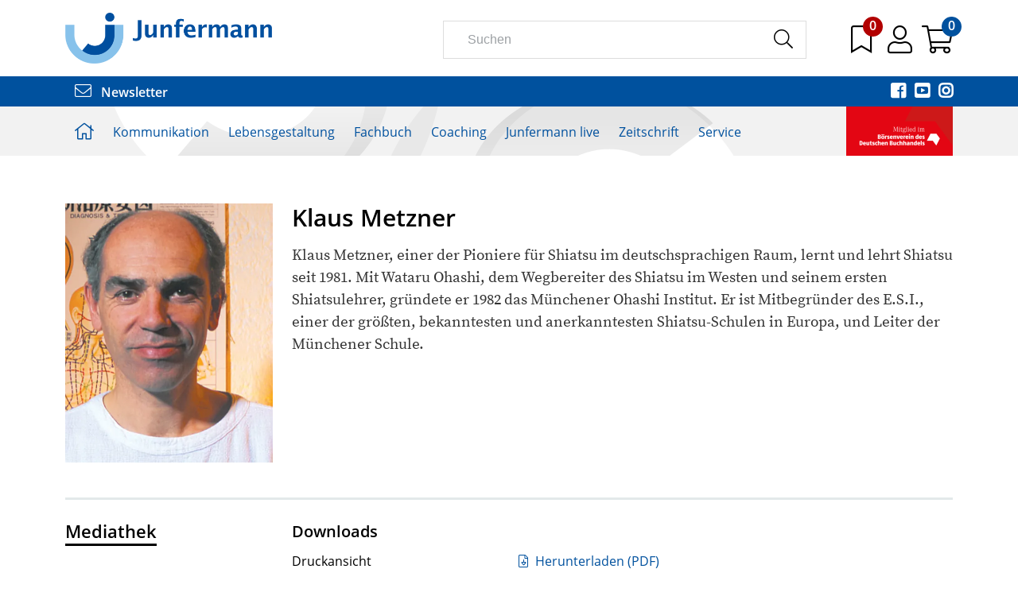

--- FILE ---
content_type: text/html;charset=UTF-8
request_url: https://www.junfermann.de/person/klaus-metzner/57
body_size: 18446
content:
<!DOCTYPE html>
<html xmlns="http://www.w3.org/1999/xhtml" lang="de-DE">
<head>
<title>Klaus Metzner | Junfermann Verlag</title>
<meta http-equiv="Content-Type" content="text/html; charset=utf-8" />
<meta http-equiv="X-UA-Compatible" content="IE=edge" />
<meta name="description" content="Junfermann Verlag, Paderborn. Der führende Fachbuchverlag für alle Bereiche der angewandeten Psychologie." />
<meta name="keywords" content="Verlag Junfermann Verlag, Junfermann Verlag, Verlag, Verlagsprogramm, Katalog" />
<meta name="author" content="Junfermann Verlag - www.junfermann.de" />
<meta name="robots" content="all" />
<meta name="language" content="de"/>
<meta name="viewport" content="width=device-width, initial-scale=1" />
<script src="https://cookiemanager.wirth-horn.de/dist/whCookieManager.min.js"></script>
<link rel="stylesheet" type="text/css" href="https://cookiemanager.wirth-horn.de/dist/whCookieManager.min.css">
<link rel="stylesheet" href="/_css_global/dist/style.min.css?ts=205">
<link rel="shortcut icon" type="image/x-icon" href="/favicon.ico">
<link rel="canonical" href="https://www.junfermann.de/person/klaus-metzner/57" />
<script>
var cookiemanager = new whCookieManager({
'headline':	"<p>Cookie-Einstellungen</p>\r\n",
'text':	"<p>Auf dieser Webseite kommen Tools von Drittanbietern sowie Cookies zur Anwendung. Neben der Junfermann Verlag GmbH haben auch Drittanbieter Zugang zur IP-Adresse und anderen Daten. Wir als Junfermann Verlag m&ouml;chten erkennen, wie diese Webseite von Besuchern genutzt wird, damit sie verbessert werden kann, und welche Werbung besonders erfolgreich war. Durch Best&auml;tigen des Buttons &bdquo;Akzeptieren&ldquo; stimmen Sie der Verwendung zu. &Uuml;ber den Button &bdquo;Konfigurieren&ldquo; k&ouml;nnen Sie ausw&auml;hlen, welche Cookies Sie zulassen m&ouml;chten. Weitere Informationen erhalten Sie in unserer&nbsp;<a href=\"/datenschutz/c-66\" target=\"_blank\">Datenschutzerkl&auml;rung.</a></p>\r\n",
'details_label':	'Details',
'details': "<p><strong>Notwendig</strong><br />\r\nDiese Cookies sind f&uuml;r den Betrieb der Seite unbedingt notwendig und erm&ouml;glichen beispielsweise sicherheitsrelevante Funktionalit&auml;ten. Au&szlig;erdem k&ouml;nnen wir mit dieser Art von Cookies ebenfalls erkennen, ob Sie in Ihrem Kundenkonto eingeloggt bleiben m&ouml;chten, um Ihnen unsere Dienste bei einem erneuten Besuch unseres Online-Shops schneller zur Verf&uuml;gung zu stellen.<br />\r\n<br />\r\n<strong>Statistik</strong><br />\r\nUm unser Angebot und und unseren Online-Shop weiter zu verbessern, erfassen wir anonymisierte Daten f&uuml;r Statistiken und Analysen. Mithilfe dieser Cookies k&ouml;nnen wir beispielsweise die Besucherzahlen und den Effekt bestimmter Seiten unseres Shops ermitteln und unsere Inhalte optimieren.</p>\r\n",
'show_checkboxes': false,
'categories': {
'necessary_label':	'Notwendig',
'statistics':	true,
'statistics_label':	'Statistik',
'marketing':	false,
'marketing_label':	'Marketing'
},
'buttons': {
'select_specific_label':	"Anpassen<br />\r\n",
'select_all_label':	"Akzeptieren<br />\r\n",
'decline_all_label':	'Alle ablehnen',
'show_decline_all_label':	true
}
}, function reload_page() {
window.location.reload();
}
);
</script>
<!-- Rybbit Tracking -->
<script src="https://rybbit.wirth-horn.de/api/script.js" data-site-id="e8cf8be90da1" defer></script>
<!-- Matomo Tag Manager -->
<script>
var _mtm = window._mtm = window._mtm || [];
_mtm.push({'mtm.startTime': (new Date().getTime()), 'event': 'mtm.Start'});
(function() {
var d=document, g=d.createElement('script'), s=d.getElementsByTagName('script')[0];
g.async=true; g.src='https://cdn.matomo.cloud/junfermann.matomo.cloud/container_bjnoUnD6.js'; s.parentNode.insertBefore(g,s);
})();
</script>
<script async>
console.log('Matomo Tag Manager loaded');
window._paq = window._paq || [];
window?._paq?.push(['requireCookieConsent']);
try {
const cookieValue = document.cookie
.split('; ')
.find(row => row.startsWith('whCookieManager='))
?.split('=')[1];
if (cookieValue) {
const cookieData = JSON.parse(decodeURIComponent(cookieValue));
if (cookieData.checkbox_statistics === true) {
window?._paq?.push(['rememberCookieConsentGiven']);
} else {
window?._paq?.push(['forgetCookieConsentGiven']);
}
}
} catch (error) {
console.log('Error parsing whCookieManager cookie:', error);
}
</script>
<!-- End Matomo Tag Manager -->
<script src="https://pp.payengine.de/widgetjs/payengine.widget.min.js" async />
</head>
<body itemscope itemtype="http://schema.org/WebPage">
<meta itemprop="copyrightHolder" content="Junfermann Verlag GmbH" />
<meta itemprop="copyrightYear" content="2026" />
<meta itemprop="isFamilyFriendly" content="True" />
<meta itemprop="image" content="https://www.junfermann.de/_images_global/logo.png" />
<meta itemprop="name" content="Klaus Metzner | Junfermann Verlag">
<script type="application/ld+json">
{
"@context":	"https://schema.org",
"@type": "Organization",
"url": "https://www.junfermann.de",
"logo":	"https://www.junfermann.de/_images_global/logo.png",
"sameAs": [
"https://de-de.facebook.com/junfermann/",
"https://twitter.com/junfermann?lang=de",
"https://www.youtube.com/channel/UC7pdtqwVaJcM5blRHOyyjug",
"https://www.instagram.com/junfermannverlag/?hl=de"
],
"contactPoint": [
{
"@type": "ContactPoint",
"telephone": "+495251-1344-0",
"email":	"infoteam@junfermann.de",
"contactType":	"customer service"
}
],
"address": [
{
"@type": "PostalAddress",
"streetAddress":	"Driburger Straße 24d",
"addressLocality":	"Paderborn",
"addressCountry":	"DE",
"postalCode":	"33100",
"faxNumber":	"+495251-1344-44",
"telephone":	"+495251-1344-0",
"email":	"infoteam@junfermann.de"
}
]
}
</script>
<script type="application/ld+json">
{
"@context":	"http://schema.org",
"@type":	"WebSite",
"url":	"https://www.junfermann.de/",
"potentialAction": {
"@type":	"SearchAction",
"target":	"https://www.junfermann.de/suche?s={search_term_string}",
"query-input":	"required name=search_term_string"
}
}
</script>
<noscript>
<div style="width:1200px;font-size:15px;border:solid 1px #9E153B;margin:20px auto;padding:15px;">
<strong>Javascript Deaktiviert!</strong><br />
Bitte aktivieren Sie JavaScript um alle Funktionen auf unserer Webseite nutzen zu können.
</div>
</noscript>
<div id="sidebar">
<div class="sidebar-close clearfix">
<div id="sidebar_close">
<a href="#" onclick="$('#menu_button').click(); return false;">
<i class="fal fa-times" style="font-size: 28px;"></i>
</a>
</div>
</div>
<div class="level-1">
<div class="d-flex align-items-start">
<a href="/kommunikation/c-2" class="pb-3">
Kommunikation
</a>
<button class="toggle-button ms-auto" type="button" data-toggle="collapse" data-target="#toggle_target_4" aria-expanded="false" aria-controls="toggle_target_4">
<i class="fa fa-angle-down"></i>
</button>
</div>
<div id="toggle_target_4" class="collapse">
<div class="d-flex align-items-start mb-2">
<div class="content parent pb-2 link">
<a href="/kommunikation/nlp/c-4" class="caption-container" TITLE="NLP">
<span class="caption">
NLP
</span>
</a>
</div>
</div>
<div class="d-flex align-items-start mb-2">
<div class="content parent pb-2 link">
<a href="/kommunikation/gewaltfreie-kommunikation/c-5" class="caption-container" TITLE="Gewaltfreie Kommunikation">
<span class="caption">
Gewaltfreie Kommunikation
</span>
</a>
</div>
</div>
<div class="d-flex align-items-start mb-2">
<div class="content parent pb-2 link">
<a href="/kommunikation/schule-paedagogik/c-6" class="caption-container" TITLE="Schule/Pädagogik">
<span class="caption">
Schule
</span>
</a>
</div>
</div>
<div class="d-flex align-items-start mb-2">
<div class="content parent pb-2 link">
<a href="/kommunikation/mediation/c-7" class="caption-container" TITLE="Mediation">
<span class="caption">
Mediation
</span>
</a>
</div>
</div>
<div class="d-flex align-items-start mb-2">
<div class="content parent pb-2 link">
<a href="/kommunikation/soft-skills-kompakt/c-34" class="caption-container" TITLE="Soft Skills kompakt">
<span class="caption">
Soft Skills kompakt
</span>
</a>
</div>
</div>
<div class="d-flex align-items-start mb-2">
<div class="content parent pb-2 link">
<a href="/kommunikation/transaktionsanalyse/c-8" class="caption-container" TITLE="Transaktionsanalyse">
<span class="caption">
Transaktionsanalyse
</span>
</a>
</div>
</div>
<div class="d-flex align-items-start mb-2">
<div class="content parent pb-2 link">
<a href="/kommunikation/neu/c-3" class="caption-container" TITLE="Neu">
<span class="caption">
Neu
</span>
</a>
</div>
</div>
<div class="d-flex align-items-start mb-2">
<div class="content parent pb-2 link">
<a href="/kommunikation/kartensets-kommunikation/c-203" class="caption-container" TITLE="Kartensets Kommunikation">
<span class="caption">
Kartensets
</span>
</a>
</div>
</div>
</div>
</div>
<div class="level-1">
<div class="d-flex align-items-start">
<a href="/lebensgestaltung/c-10" class="pb-3">
Lebensgestaltung
</a>
<button class="toggle-button ms-auto" type="button" data-toggle="collapse" data-target="#toggle_target_5" aria-expanded="false" aria-controls="toggle_target_5">
<i class="fa fa-angle-down"></i>
</button>
</div>
<div id="toggle_target_5" class="collapse">
<div class="d-flex align-items-start mb-2">
<div class="content parent pb-2 link">
<a href="/lebensgestaltung/familie-und-beziehungen/c-12" class="caption-container" TITLE="Familie & Beziehungen">
<span class="caption">
Familie & Beziehungen
</span>
</a>
</div>
</div>
<div class="d-flex align-items-start mb-2">
<div class="content parent pb-2 link">
<a href="/lebensgestaltung/koerper-und-gesundheit/c-13" class="caption-container" TITLE="Körper & Gesundheit">
<span class="caption">
Körper & Gesundheit
</span>
</a>
</div>
</div>
<div class="d-flex align-items-start mb-2">
<div class="content parent pb-2 link">
<a href="/lebensgestaltung/selbsthilfe/c-14" class="caption-container" TITLE="Selbsthilfe">
<span class="caption">
Selbsthilfe
</span>
</a>
</div>
</div>
<div class="d-flex align-items-start mb-2">
<div class="content parent pb-2 link">
<a href="/lebensgestaltung/bewusst-leben/c-15" class="caption-container" TITLE="Bewusst leben">
<span class="caption">
Bewusst leben
</span>
</a>
</div>
</div>
<div class="d-flex align-items-start mb-2">
<div class="content parent pb-2 link">
<a href="/lebensgestaltung/achtsamkeit-und-stressbewaeltigung/c-16" class="caption-container" TITLE="Achtsamkeit & Stressbewältigung">
<span class="caption">
Achtsamkeit & Stressbewältigung
</span>
</a>
</div>
</div>
<div class="d-flex align-items-start mb-2">
<div class="content parent pb-2 link">
<a href="/lebensgestaltung/journale-und-kalender/c-103" class="caption-container" TITLE="Journale & Kalender">
<span class="caption">
Journale & Kalender
</span>
</a>
</div>
</div>
<div class="d-flex align-items-start mb-2">
<div class="content parent pb-2 link">
<a href="/lebensgestaltung/neu/c-11" class="caption-container" TITLE="Neu">
<span class="caption">
Neu
</span>
</a>
</div>
</div>
<div class="d-flex align-items-start mb-2">
<div class="content parent pb-2 link">
<a href="/lebensgestaltung/kartensets-lebensgestaltung/c-204" class="caption-container" TITLE="Kartensets Lebensgestaltung">
<span class="caption">
Kompetenz!Boxen und Kartensets
</span>
</a>
</div>
</div>
<div class="d-flex align-items-start mb-2">
<div class="content parent pb-2 link">
<a href="/junfermann-live/audiobooks/c-17" class="caption-container" TITLE="Audiobooks">
<span class="caption">
Audiobooks
</span>
</a>
</div>
</div>
<div class="d-flex align-items-start mb-2">
<div class="content parent pb-2 link">
<a href="/lebensgestaltung/geschenkbuecher/c-129" class="caption-container" TITLE="Geschenkbücher">
<span class="caption">
Geschenkbücher
</span>
</a>
</div>
</div>
</div>
</div>
<div class="level-1">
<div class="d-flex align-items-start">
<a href="/fachbuch/c-20" class="pb-3">
Fachbuch
</a>
<button class="toggle-button ms-auto" type="button" data-toggle="collapse" data-target="#toggle_target_6" aria-expanded="false" aria-controls="toggle_target_6">
<i class="fa fa-angle-down"></i>
</button>
</div>
<div id="toggle_target_6" class="collapse">
<div class="d-flex align-items-start mb-2">
<div class="content parent pb-2 link">
<a href="/fachbuch/trauma/c-21" class="caption-container" TITLE="Trauma">
<span class="caption">
Trauma
</span>
</a>
</div>
</div>
<div class="d-flex align-items-start mb-2">
<div class="content parent pb-2 link">
<a href="/fachbuch/verhaltenstherapie/c-22" class="caption-container" TITLE="Verhaltenstherapie">
<span class="caption">
Verhaltenstherapie
</span>
</a>
</div>
</div>
<div class="d-flex align-items-start mb-2">
<div class="content parent pb-2 link">
<a href="/fachbuch/hypnose-und-hypnotherapie/c-23" class="caption-container" TITLE="Hypnose & Hypnotherapie">
<span class="caption">
Hypnose & Hypnotherapie 
</span>
</a>
</div>
</div>
<div class="d-flex align-items-start mb-2">
<div class="content parent pb-2 link">
<a href="/fachbuch/familien-und-paartherapie/c-24" class="caption-container" TITLE="Familien- und Paartherapie">
<span class="caption">
Familien-/Paartherapie
</span>
</a>
</div>
</div>
<div class="d-flex align-items-start mb-2">
<div class="content parent pb-2 link">
<a href="/fachbuch/angewandte-psychologie/c-25" class="caption-container" TITLE="Angewandte Psychologie">
<span class="caption">
Angewandte Psychologie
</span>
</a>
</div>
</div>
<div class="d-flex align-items-start mb-2">
<div class="content parent pb-2 link">
<a href="/fachbuch/therapeutische-skills-kompakt/c-26" class="caption-container" TITLE="Therapeutische Skills kompakt">
<span class="caption">
Therapeutische Skills kompakt
</span>
</a>
</div>
</div>
<div class="d-flex align-items-start mb-2">
<div class="content parent pb-2 link">
<a href="/fachbuch/neu/c-63" class="caption-container" TITLE="Neu">
<span class="caption">
Neu
</span>
</a>
</div>
</div>
<div class="d-flex align-items-start mb-2">
<div class="content parent pb-2 link">
<a href="/fachbuch/kartensets-fuer-therapie-und-beratung/c-205" class="caption-container" TITLE="Kartensets für Therapie und Beratung">
<span class="caption">
Kompetenz!Boxen und Kartensets
</span>
</a>
</div>
</div>
</div>
</div>
<div class="level-1">
<div class="d-flex align-items-start">
<a href="/coaching/c-28" class="pb-3">
Coaching
</a>
<button class="toggle-button ms-auto" type="button" data-toggle="collapse" data-target="#toggle_target_11" aria-expanded="false" aria-controls="toggle_target_11">
<i class="fa fa-angle-down"></i>
</button>
</div>
<div id="toggle_target_11" class="collapse">
<div class="d-flex align-items-start mb-2">
<div class="content parent pb-2 link">
<a href="/coaching/coaching/c-30" class="caption-container" TITLE="Coaching">
<span class="caption">
Coaching
</span>
</a>
</div>
</div>
<div class="d-flex align-items-start mb-2">
<div class="content parent pb-2 link">
<a href="/coaching/management/c-31" class="caption-container" TITLE="Management">
<span class="caption">
Management
</span>
</a>
</div>
</div>
<div class="d-flex align-items-start mb-2">
<div class="content parent pb-2 link">
<a href="/coaching/selbstcoaching/c-32" class="caption-container" TITLE="Selbstcoaching">
<span class="caption">
Selbstcoaching
</span>
</a>
</div>
</div>
<div class="d-flex align-items-start mb-2">
<div class="content parent pb-2 link">
<a href="/coaching/coaching-skills-kompakt/c-33" class="caption-container" TITLE="Coaching Skills kompakt">
<span class="caption">
Coaching Skills kompakt
</span>
</a>
</div>
</div>
<div class="d-flex align-items-start mb-2">
<div class="content parent pb-2 link">
<a href="/coaching/neu/c-29" class="caption-container" TITLE="Neu">
<span class="caption">
Neu
</span>
</a>
</div>
</div>
<div class="d-flex align-items-start mb-2">
<div class="content parent pb-2 link">
<a href="/coaching/kartensets-coaching-und-beratung/c-206" class="caption-container" TITLE="Kartensets Coaching und Beratung">
<span class="caption">
Kompetenz!Boxen und Kartensets
</span>
</a>
</div>
</div>
</div>
</div>
<div class="level-1">
<div class="d-flex align-items-start">
<a href="/junfermann-live/c-107" class="pb-3">
Junfermann live
</a>
<button class="toggle-button ms-auto" type="button" data-toggle="collapse" data-target="#toggle_target_134" aria-expanded="false" aria-controls="toggle_target_134">
<i class="fa fa-angle-down"></i>
</button>
</div>
<div id="toggle_target_134" class="collapse">
<div class="d-flex align-items-start mb-2">
<div class="teaser parent pb-2 link">
<a href="https://www.junfermann.de/audiobooks/c-17" class="caption-container" TITLE="Audiobooks">
<img src="https://res.cloudinary.com/pim-red/image/upload/q_auto,f_auto,w_270,q_auto,f_auto,w_270,q_auto,f_auto,w_300/v1604479968/junfermann/teaser/Teaser_Audiobooks_fafzgh.png" alt="Audiobooks" />
<span class="caption">
Audiobooks
</span>
</a>
</div>
</div>
<div class="d-flex align-items-start mb-2">
<div class="teaser parent pb-2 link">
<a href="https://www.junfermann.de/e-books/c-114" class="caption-container" TITLE="E-Books">
<img src="https://res.cloudinary.com/pim-red/image/upload/q_auto,f_auto,w_270,q_auto,f_auto,w_270,q_auto,f_auto,w_300/v1604480028/junfermann/teaser/Teaser_Ebooks_et32am.png" alt="E-Books" />
<span class="caption">
E-Books
</span>
</a>
</div>
</div>
<div class="d-flex align-items-start mb-2">
<div class="teaser parent pb-2 link">
<a href="https://www.junfermann.de/junfermann-live-die-online-seminare/c-113" class="caption-container" TITLE="Online-Seminare">
<img src="https://res.cloudinary.com/pim-red/image/upload/q_auto,f_auto,w_270,q_auto,f_auto,w_270,q_auto,f_auto,w_300/v1604479987/junfermann/teaser/Teaser_OnlineSeminare_hyom8n.png" alt="Online-Seminare" />
<span class="caption">
Online-Seminare
</span>
</a>
</div>
</div>
<div class="d-flex align-items-start mb-2">
<div class="content parent pb-2 link">
<a href="/junfermann-live/autor-innen-im-video/c-128" class="caption-container" TITLE="Autor*innen im Video">
<span class="caption">
Autor:innen im Video
</span>
</a>
</div>
</div>
<div class="d-flex align-items-start mb-2">
<div class="content parent pb-2 link">
<a href="/junfermann-live/online-events/c-145" class="caption-container" TITLE="Online-Events">
<span class="caption">
Online-Events
</span>
</a>
</div>
</div>
<div class="d-flex align-items-start mb-2">
<div class="content parent pb-2 link">
<a href="/junfermann-live/onlinekongresse/c-144" class="caption-container" TITLE="Onlinekongresse">
<span class="caption">
Online-Kongresse
</span>
</a>
</div>
</div>
<div class="d-flex align-items-start mb-2">
<div class="content parent pb-2 link">
<a href="/junfermann-live-onlinekongresse/gfk-kongressbeitraege/c-189" class="caption-container" TITLE="GFK-Kongressbeiträge">
<span class="caption">
Kongressbeiträge
</span>
</a>
</div>
</div>
<div class="d-flex align-items-start mb-2">
<div class="content parent pb-2 link">
<a href="/junfermann-live/podcast-apropos-psychologie/c-111" class="caption-container" TITLE="Podcast Apropos Psychologie">
<span class="caption">
Podcast „Apropos Psychologie!"
</span>
</a>
</div>
</div>
</div>
</div>
<div class="level-1">
<div class="d-flex align-items-start">
<a href="/zeitschrift/c-37" class="pb-3">
Zeitschrift
</a>
<button class="toggle-button ms-auto" type="button" data-toggle="collapse" data-target="#toggle_target_12" aria-expanded="false" aria-controls="toggle_target_12">
<i class="fa fa-angle-down"></i>
</button>
</div>
<div id="toggle_target_12" class="collapse">
<div class="d-flex align-items-start mb-2">
<div class="content parent pb-2 link">
<a href="/zeitschrift/praxis-kommunikation/c-39" class="caption-container" TITLE="Praxis Kommunikation">
<span class="caption">
Praxis Kommunikation
</span>
</a>
</div>
</div>
<div class="d-flex align-items-start mb-2">
<div class="content parent pb-2 link">
<a href="/zeitschrift-praxis-kommunikation/themenvorschau/c-81" class="caption-container" TITLE="Themenvorschau">
<span class="caption">
Themenvorschau
</span>
</a>
</div>
</div>
<div class="d-flex align-items-start mb-2">
<div class="content parent pb-2 link">
<a href="/zeitschrift-praxis-kommunikation/heftvorschau/c-75" class="caption-container" TITLE="Heftvorschau">
<span class="caption">
Heftvorschau
</span>
</a>
</div>
</div>
<div class="d-flex align-items-start mb-2">
<div class="extra_link parent pb-2 link">
<a href="/zeitschrift/abo/praxis/1327" class="caption-container" TITLE="">
<span class="caption">
Abonnement
</span>
</a>
</div>
</div>
<div class="d-flex align-items-start mb-2">
<div class="content parent pb-2 link">
<a href="/zeitschrift-praxis-kommunikation/abo-praemien/c-78" class="caption-container" TITLE="Abo-Prämien">
<span class="caption">
Abo-Prämien
</span>
</a>
</div>
</div>
<div class="d-flex align-items-start mb-2">
<div class="content parent pb-2 link">
<a href="/zeitschrift-praxis-kommunikation/mediadaten/c-47" class="caption-container" TITLE="Mediadaten">
<span class="caption">
Mediadaten
</span>
</a>
</div>
</div>
<div class="d-flex align-items-start mb-2">
<div class="content parent pb-2 link">
<a href="/zeitschrift-praxis-kommunikation/lieferbare-ausgaben/c-96" class="caption-container" TITLE="Lieferbare Ausgaben">
<span class="caption">
Lieferbare Ausgaben
</span>
</a>
</div>
</div>
<div class="d-flex align-items-start mb-2">
<div class="extra_link parent pb-2 link">
<a href="https://www.junfermann.de/pk-gratisausgabe/c-101" target="_blank" class="caption-container" TITLE="">
<span class="caption">
Gratis-Ausgabe online
</span>
</a>
</div>
</div>
<div class="d-flex align-items-start mb-2">
<div class="teaser parent pb-2 link">
<a href="https://www.junfermann.de/zeitschrift/praxis-kommunikation-6-2025-br-einzelheft/1950" target="_blank" class="caption-container" TITLE="Titelseite des Magazins PRAXIS KOMMUNIKATION, Ausgabe 6/2025. Hauptthema: „Neid – Erkundung eines Gefühls“. Weitere Artikel zu Dankbarkeit, Weg zur Ganzheit (Interview mit Connirea Andreas) und Schwebedialoge als Format.">
<img src="https://res.cloudinary.com/pim-red/image/upload/q_auto,f_auto,w_270,q_auto,f_auto,w_270,q_auto,f_auto,w_300/v1765967161/junfermann/teaser/PK_062025_Cover_gvfg3j.jpg" alt="Aktuelle Ausgabe" />
<span class="caption">
Aktuelle Ausgabe
</span>
</a>
</div>
</div>
</div>
</div>
<div class="level-1">
<div class="d-flex align-items-start">
<a href="/service/c-50" class="pb-3">
Service
</a>
<button class="toggle-button ms-auto" type="button" data-toggle="collapse" data-target="#toggle_target_13" aria-expanded="false" aria-controls="toggle_target_13">
<i class="fa fa-angle-down"></i>
</button>
</div>
<div id="toggle_target_13" class="collapse">
<div class="d-flex align-items-start mb-2">
<div class="extra_link parent pb-2 link">
<a href="/newsletter" class="caption-container" TITLE="">
<span class="caption">
Newsletter bestellen
</span>
</a>
</div>
</div>
<div class="d-flex align-items-start mb-2">
<div class="content parent pb-2 link">
<a href="/service/vorschau/c-52" class="caption-container" TITLE="Vorschau">
<span class="caption">
Vorschau
</span>
</a>
</div>
</div>
<div class="d-flex align-items-start mb-2">
<div class="content parent pb-2 link">
<a href="/service/kontakt/c-53" class="caption-container" TITLE="Kontakt">
<span class="caption">
Kontakt
</span>
</a>
</div>
</div>
<div class="d-flex align-items-start mb-2">
<div class="content parent pb-2 link">
<a href="/service/ueber-uns/c-56" class="caption-container" TITLE="Über uns">
<span class="caption">
Über uns
</span>
</a>
</div>
</div>
<div class="d-flex align-items-start mb-2">
<div class="content parent pb-2 link">
<a href="/service/unser-programmbeirat/c-409" class="caption-container" TITLE="Unser Programmbeirat">
<span class="caption">
Unser Programmbeirat
</span>
</a>
</div>
</div>
<div class="d-flex align-items-start mb-2">
<div class="content parent pb-2 link">
<a href="/service/handel/c-57" class="caption-container" TITLE="Handel">
<span class="caption">
Handel
</span>
</a>
</div>
</div>
<div class="d-flex align-items-start mb-2">
<div class="content parent pb-2 link">
<a href="/service/presse/c-58" class="caption-container" TITLE="Presse">
<span class="caption">
Presse
</span>
</a>
</div>
</div>
<div class="d-flex align-items-start mb-2">
<div class="extra_link parent pb-2 link">
<a href="/kongresskalender/c-104" class="caption-container" TITLE="">
<span class="caption">
Kongresskalender
</span>
</a>
</div>
</div>
<div class="d-flex align-items-start mb-2">
<div class="content parent pb-2 link">
<a href="/service/autor-in-werden/c-59" class="caption-container" TITLE="Autor:in werden">
<span class="caption">
Autor*in werden
</span>
</a>
</div>
</div>
<div class="d-flex align-items-start mb-2">
<div class="content parent pb-2 link">
<a href="/service/rechte-und-lizenzen/c-60" class="caption-container" TITLE="Rechte & Lizenzen">
<span class="caption">
Rechte & Lizenzen
</span>
</a>
</div>
</div>
<div class="d-flex align-items-start mb-2">
<div class="content parent pb-2 link">
<a href="/service/affiliate-programm/c-61" class="caption-container" TITLE="Affiliate-Programm">
<span class="caption">
Affiliate-Programm
</span>
</a>
</div>
</div>
<div class="d-flex align-items-start mb-2">
<div class="content parent pb-2 link">
<a href="/service/virtuelle-buechertische/c-105" class="caption-container" TITLE="Virtuelle Büchertische">
<span class="caption">
Virtuelle Büchertische
</span>
</a>
</div>
</div>
<div class="d-flex align-items-start mb-2">
<div class="content parent pb-2 link">
<a href="/service/gebrauchte-buecher/c-62" class="caption-container" TITLE="Gebrauchte Bücher">
<span class="caption">
Gebrauchte Bücher
</span>
</a>
</div>
</div>
<div class="d-flex align-items-start mb-2">
<div class="content parent pb-2 link">
<a href="/service/aktion-sparbuecher/c-93" class="caption-container" TITLE="Aktion Sparbücher">
<span class="caption">
Aktion Sparbücher
</span>
</a>
</div>
</div>
<div class="d-flex align-items-start mb-2">
<div class="extra_link parent pb-2 link">
<a href="/online-angebote-unserer-autoren-und-partner/c-100" class="caption-container" TITLE="">
<span class="caption">
Online-Angebote
</span>
</a>
</div>
</div>
<div class="d-flex align-items-start mb-2">
<div class="content parent pb-2 link">
<a href="/service/faq/c-118" class="caption-container" TITLE="FAQ">
<span class="caption">
FAQ
</span>
</a>
</div>
</div>
<div class="d-flex align-items-start mb-2">
<div class="content parent pb-2 link">
<a href="/service/lieferkette/c-200" class="caption-container" TITLE="Lieferkette">
<span class="caption">
Lieferkette
</span>
</a>
</div>
</div>
<div class="d-flex align-items-start mb-2">
<div class="content parent pb-2 link">
<a href="/service/stellenausschreibungen/c-239" class="caption-container" TITLE="Stellenausschreibungen">
<span class="caption">
Stellenausschreibungen
</span>
</a>
</div>
</div>
</div>
</div>
<div id="sidebar_user_links">
<a href="/warenkorb/konto" title="Zum Login">
<div class="level-1 user-link">
<i class="fal fa-user"></i>
Login
</div>
</a>
<a href="/warenkorb/index" title="Zum Warenkorb">
<div class="level-1 user-link">
<i class="fal fa-shopping-cart"></i>
Warenkorb
</div>
</a>
</div>
</div><!-- #sidebar -->
<div id="page">
<header id="header">
<div class="container py-3">
<div class="row">
<div class="col-sm-4 col-md-5 col-lg-5">
<a href="/" title="Startseite">
<img src="/_images_global/logo_2020.png" alt="Junfermann Verlag" style="max-width: 260px;" />
</a>
</div>
<div class="col-sm-8 col-md-7 col-lg-7">
<div class="row g-0">
<div class="col-9 d-none d-md-none d-lg-block">
<div class="header-icon me-4" id="search_input_box">
<form class="search-form" action="/suche" method="get" accept-charset="utf-8">
<div class="typeahead__container">
<div class="typeahead__field">
<span class="typeahead__query">
<input type="text" name="s" class="form-control search-field" placeholder="Suchen" autocomplete="off" required="required" />
</span>
<span class="typeahead__button">
<button type="submit" class="search-icon" title="Suchen">
<i class="fal fa-search"></i>
</button>
</span>
</div>
</div>
</form>
</div>
</div>
<div class="col-12 col-lg-3 header-icons">
<span class="header-icon d-inline-block d-lg-none me-3">
<a href="" title="Suchen" onclick="toggle_search(); return false;">
<i class="fal fa-search"></i>
</a>
</span>
<span class="header-icon me-3 merkzettel-icon">
<a href="/merkzettel" title="zum Merkzettel">
<i class="fal fa-bookmark"></i>
</a>
<span id="merkzettel-counter-nav" class="merkzettel-counter">
0
</span>
</span>
<span class="header-icon me-2">
<a href="/warenkorb/konto" title="zum Konto">
<i class="fal fa-user"></i>
</a>
</span>
<span class="header-icon me-3 me-lg-0 merkzettel-icon">
<a onclick="update_wakobox_and_show(); return false;" href="" title="Warenkorb anzeigen">
<i class="fal fa-shopping-cart"></i>
</a>
<span id="wako-count" class="merkzettel-counter wako-counter">
0
</span>
</span>
<span class="header-icon d-inline-block d-lg-none">
<a id="menu_button" href="/" title="Menü" onclick="init_sidebar(); return false;">
<i class="fal fa-bars"></i>
</a>
</span>
</div>
</div>
</div>
</div>
</div>
<div class="newsletter-social-media-wrapper py-2">
<div class="container social-media-icons">
<div class="float-start left-part">
<a href="/newsletter" title="Newsletter abonnieren">
<i class="fal fa-envelope me-2"></i> Newsletter
</a>
</div>
<div class="float-end">
<a href="https://de-de.facebook.com/junfermann/" title="Facebook" class="me-2" rel="external">
<i class="fab fa-facebook-square"></i>
</a>
<a href="https://www.youtube.com/channel/UC7pdtqwVaJcM5blRHOyyjug" title="Youtube" class="me-2" rel="external">
<i class="fab fa-youtube-square"></i>
</a>
<a href="https://www.instagram.com/junfermannverlag/?hl=de" title="Instagram" rel="external">
<i class="fab fa-instagram"></i>
</a>
</div>
<div class="clearfix"></div>
</div>
</div>
<div class="container d-block d-lg-none">
<div class="row">
<div class="search-input-mobile col-12" id="mobile_search_input_box">
<form class="search-form" action="/suche" method="get" accept-charset="utf-8">
<div class="typeahead__container">
<div class="typeahead__field">
<span class="typeahead__query">
<input type="text" name="s" class="form-control search-field" placeholder="Suchen" autocomplete="off" required="required" />
</span>
<span class="typeahead__button">
<button type="submit" class="search-icon" title="Suchen">
<i class="fal fa-search"></i>
</button>
</span>
</div>
</div>
</form>
</div>
</div>
</div>
<div id="header_main_navigation">
<div class="container">
<div class="row">
<div class="main-navi-container col-sm-12">
<ul class="main-navi clearfix">
<li class="menu-to-hover">
<a href="/" title="Startseite">
<i class="fal fa-home"></i>
</a>
</li>
<li class="menu-to-hover" id="header_menu_4">
<a data-overlay="4" href="/kommunikation/c-2" class="header-navigation-menu" onclick="get_menu_root_id(4)">
Kommunikation
</a>
</li>
<li class="menu-to-hover" id="header_menu_5">
<a data-overlay="5" href="/lebensgestaltung/c-10" class="header-navigation-menu" onclick="get_menu_root_id(5)">
Lebensgestaltung
</a>
</li>
<li class="menu-to-hover" id="header_menu_6">
<a data-overlay="6" href="/fachbuch/c-20" class="header-navigation-menu" onclick="get_menu_root_id(6)">
Fachbuch
</a>
</li>
<li class="menu-to-hover" id="header_menu_11">
<a data-overlay="11" href="/coaching/c-28" class="header-navigation-menu" onclick="get_menu_root_id(11)">
Coaching
</a>
</li>
<li class="menu-to-hover" id="header_menu_134">
<a data-overlay="134" href="/junfermann-live/c-107" class="header-navigation-menu" onclick="get_menu_root_id(134)">
Junfermann live
</a>
</li>
<li class="menu-to-hover" id="header_menu_12">
<a data-overlay="12" href="/zeitschrift/c-37" class="header-navigation-menu" onclick="get_menu_root_id(12)">
Zeitschrift
</a>
</li>
<li class="menu-to-hover" id="header_menu_13">
<a data-overlay="13" href="/service/c-50" class="header-navigation-menu" onclick="get_menu_root_id(13)">
Service
</a>
</li>
<li id="boev-banner" class="d-none">
<a class="boev-link" href="https://www.boersenverein.de/" title="Mitglied im Deutschen Börsenverein des Buchhandels" rel="external noopener" target="_blank">
<img src="https://res.cloudinary.com/pim-red/image/upload/h_62,f_auto,q_auto/v1621946844/junfermann/Mitglied_im_Boev.png" alt="Mitglied im Deutschen Börsenverein des Buchhandels">
</a>
</li>
</ul>
<div class="position-relative">
<div id="header_navigation_overlay_4" class="header-navigation-overlay" style="display: none;">
<div class="container">
<div class="row">
<div class="header-menu-column col-3">
<ul class="header-menu-ul">
<li class="content link">
<a href="/kommunikation/nlp/c-4" class="parent caption-container" TITLE="NLP" onclick="get_menu_root_id(4)">
NLP
</a>
</li>
<li class="content link">
<a href="/kommunikation/gewaltfreie-kommunikation/c-5" class="parent caption-container" TITLE="Gewaltfreie Kommunikation" onclick="get_menu_root_id(4)">
Gewaltfreie Kommunikation
</a>
</li>
<li class="content link">
<a href="/kommunikation/schule-paedagogik/c-6" class="parent caption-container" TITLE="Schule/Pädagogik" onclick="get_menu_root_id(4)">
Schule
</a>
</li>
<li class="content link">
<a href="/kommunikation/mediation/c-7" class="parent caption-container" TITLE="Mediation" onclick="get_menu_root_id(4)">
Mediation
</a>
</li>
<li class="content link">
<a href="/kommunikation/soft-skills-kompakt/c-34" class="parent caption-container" TITLE="Soft Skills kompakt" onclick="get_menu_root_id(4)">
Soft Skills kompakt
</a>
</li>
<li class="content link">
<a href="/kommunikation/transaktionsanalyse/c-8" class="parent caption-container" TITLE="Transaktionsanalyse" onclick="get_menu_root_id(4)">
Transaktionsanalyse
</a>
</li>
</ul>
</div>
<div class="header-menu-column col-3">
<ul class="header-menu-ul">
<li class="content link">
<a href="/kommunikation/neu/c-3" class="parent caption-container" TITLE="Neu" onclick="get_menu_root_id(4)">
Neu
</a>
</li>
<li class="content link">
<a href="/kommunikation/kartensets-kommunikation/c-203" class="parent caption-container" TITLE="Kartensets Kommunikation" onclick="get_menu_root_id(4)">
Kartensets
</a>
</li>
</ul>
</div>
<div class="header-menu-column col-3">
<ul class="header-menu-ul">
<li class="teaser link">
<a href="https://www.junfermann.de/online-seminar-gewaltfreie-kommunikation-und-mimikresonanz/c-287" class="parent caption-container" TITLE="Online-Seminar: Gewaltfreie Kommunikation und Mimikresonanz®" onclick="get_menu_root_id(4)">
<img src="https://res.cloudinary.com/pim-red/image/upload/q_auto,f_auto,w_270/v1725437316/junfermann/teaser/Kommunikation1_krppsy.png" alt="Teaser 1" />
</a>
</li>
</ul>
</div>
<div class="header-menu-column col-3">
<ul class="header-menu-ul">
<li class="teaser link">
<a href="https://www.junfermann.de/titel/gewinnende-gespraechsfuehrung-durch-achtsame-sprache/1755" class="parent caption-container" TITLE="Gewinnende Gesprächsführung durch achtsame Sprache " onclick="get_menu_root_id(4)">
<img src="https://res.cloudinary.com/pim-red/image/upload/q_auto,f_auto,w_270/v1725437386/junfermann/teaser/Kommunikation_2_l7r8nj.png" alt="Teaser 2" />
</a>
</li>
</ul>
</div>
</div>
</div>
</div>
<div id="header_navigation_overlay_5" class="header-navigation-overlay" style="display: none;">
<div class="container">
<div class="row">
<div class="header-menu-column col-3">
<ul class="header-menu-ul">
<li class="content link">
<a href="/lebensgestaltung/familie-und-beziehungen/c-12" class="parent caption-container" TITLE="Familie & Beziehungen" onclick="get_menu_root_id(5)">
Familie & Beziehungen
</a>
</li>
<li class="content link">
<a href="/lebensgestaltung/koerper-und-gesundheit/c-13" class="parent caption-container" TITLE="Körper & Gesundheit" onclick="get_menu_root_id(5)">
Körper & Gesundheit
</a>
</li>
<li class="content link">
<a href="/lebensgestaltung/selbsthilfe/c-14" class="parent caption-container" TITLE="Selbsthilfe" onclick="get_menu_root_id(5)">
Selbsthilfe
</a>
</li>
<li class="content link">
<a href="/lebensgestaltung/bewusst-leben/c-15" class="parent caption-container" TITLE="Bewusst leben" onclick="get_menu_root_id(5)">
Bewusst leben
</a>
</li>
<li class="content link">
<a href="/lebensgestaltung/achtsamkeit-und-stressbewaeltigung/c-16" class="parent caption-container" TITLE="Achtsamkeit & Stressbewältigung" onclick="get_menu_root_id(5)">
Achtsamkeit & Stressbewältigung
</a>
</li>
<li class="content link">
<a href="/lebensgestaltung/journale-und-kalender/c-103" class="parent caption-container" TITLE="Journale & Kalender" onclick="get_menu_root_id(5)">
Journale & Kalender
</a>
</li>
</ul>
</div>
<div class="header-menu-column col-3">
<ul class="header-menu-ul">
<li class="content link">
<a href="/lebensgestaltung/neu/c-11" class="parent caption-container" TITLE="Neu" onclick="get_menu_root_id(5)">
Neu
</a>
</li>
<li class="content link">
<a href="/lebensgestaltung/kartensets-lebensgestaltung/c-204" class="parent caption-container" TITLE="Kartensets Lebensgestaltung" onclick="get_menu_root_id(5)">
Kompetenz!Boxen und Kartensets
</a>
</li>
<li class="content link">
<a href="/junfermann-live/audiobooks/c-17" class="parent caption-container" TITLE="Audiobooks" onclick="get_menu_root_id(5)">
Audiobooks
</a>
</li>
<li class="content link">
<a href="/lebensgestaltung/geschenkbuecher/c-129" class="parent caption-container" TITLE="Geschenkbücher" onclick="get_menu_root_id(5)">
Geschenkbücher
</a>
</li>
</ul>
</div>
<div class="header-menu-column col-3">
<ul class="header-menu-ul">
<li class="teaser link">
<a href="https://www.junfermann.de/journale-und-kalender/c-103" class="parent caption-container" TITLE="Journale & Kalender" onclick="get_menu_root_id(5)">
<img src="https://res.cloudinary.com/pim-red/image/upload/q_auto,f_auto,w_270/v1590747799/junfermann/teaser/Teaser_Journale_wyqm3v.jpg" alt="Teaser 1" />
</a>
</li>
</ul>
</div>
<div class="header-menu-column col-3">
<ul class="header-menu-ul">
<li class="teaser link">
<a href="https://www.junfermann.de/online-seminar-gemeinsam-wachsen/c-412" class="parent caption-container" TITLE="Laptop auf Sofa mit „NEU“-Label. Text: „Das Beziehungskompetenz-Training für Paare – Die PartnerSchule Dr. Rudolf Sanders®“." onclick="get_menu_root_id(5)">
<img src="https://res.cloudinary.com/pim-red/image/upload/q_auto,f_auto,w_270/v1757690339/junfermann/teaser/Teaser_Sanders_w4cnu7.png" alt="Teaser 2" />
</a>
</li>
</ul>
</div>
</div>
</div>
</div>
<div id="header_navigation_overlay_6" class="header-navigation-overlay" style="display: none;">
<div class="container">
<div class="row">
<div class="header-menu-column col-3">
<ul class="header-menu-ul">
<li class="content link">
<a href="/fachbuch/trauma/c-21" class="parent caption-container" TITLE="Trauma" onclick="get_menu_root_id(6)">
Trauma
</a>
</li>
<li class="content link">
<a href="/fachbuch/verhaltenstherapie/c-22" class="parent caption-container" TITLE="Verhaltenstherapie" onclick="get_menu_root_id(6)">
Verhaltenstherapie
</a>
</li>
<li class="content link">
<a href="/fachbuch/hypnose-und-hypnotherapie/c-23" class="parent caption-container" TITLE="Hypnose & Hypnotherapie" onclick="get_menu_root_id(6)">
Hypnose & Hypnotherapie 
</a>
</li>
<li class="content link">
<a href="/fachbuch/familien-und-paartherapie/c-24" class="parent caption-container" TITLE="Familien- und Paartherapie" onclick="get_menu_root_id(6)">
Familien-/Paartherapie
</a>
</li>
<li class="content link">
<a href="/fachbuch/angewandte-psychologie/c-25" class="parent caption-container" TITLE="Angewandte Psychologie" onclick="get_menu_root_id(6)">
Angewandte Psychologie
</a>
</li>
<li class="content link">
<a href="/fachbuch/therapeutische-skills-kompakt/c-26" class="parent caption-container" TITLE="Therapeutische Skills kompakt" onclick="get_menu_root_id(6)">
Therapeutische Skills kompakt
</a>
</li>
</ul>
</div>
<div class="header-menu-column col-3">
<ul class="header-menu-ul">
<li class="content link">
<a href="/fachbuch/neu/c-63" class="parent caption-container" TITLE="Neu" onclick="get_menu_root_id(6)">
Neu
</a>
</li>
<li class="content link">
<a href="/fachbuch/kartensets-fuer-therapie-und-beratung/c-205" class="parent caption-container" TITLE="Kartensets für Therapie und Beratung" onclick="get_menu_root_id(6)">
Kompetenz!Boxen und Kartensets
</a>
</li>
</ul>
</div>
<div class="header-menu-column col-3">
<ul class="header-menu-ul">
<li class="teaser link">
<a href="https://www.junfermann.de/online-seminar-rebit/c-207" class="parent caption-container" TITLE="Online-Seminar: Resilienz- und bindungsorientierte Traumatherapie (RebiT®)" onclick="get_menu_root_id(6)">
<img src="https://res.cloudinary.com/pim-red/image/upload/q_auto,f_auto,w_270/v1725437504/junfermann/teaser/Fachbuch2_sarjqj.png" alt="Teaser 1" />
</a>
</li>
</ul>
</div>
<div class="header-menu-column col-3">
<ul class="header-menu-ul">
<li class="teaser link">
<a href="https://www.junfermann.de/online-events/c-145" class="parent caption-container" TITLE="Über die Live-Webinare auf PlanetPsy" onclick="get_menu_root_id(6)">
<img src="https://res.cloudinary.com/pim-red/image/upload/q_auto,f_auto,w_270/v1741956355/junfermann/teaser/Teaser_Live-Webinare_rjzzez.png" alt="Teaser 2" />
</a>
</li>
</ul>
</div>
</div>
</div>
</div>
<div id="header_navigation_overlay_11" class="header-navigation-overlay" style="display: none;">
<div class="container">
<div class="row">
<div class="header-menu-column col-3">
<ul class="header-menu-ul">
<li class="content link">
<a href="/coaching/coaching/c-30" class="parent caption-container" TITLE="Coaching" onclick="get_menu_root_id(11)">
Coaching
</a>
</li>
<li class="content link">
<a href="/coaching/management/c-31" class="parent caption-container" TITLE="Management" onclick="get_menu_root_id(11)">
Management
</a>
</li>
<li class="content link">
<a href="/coaching/selbstcoaching/c-32" class="parent caption-container" TITLE="Selbstcoaching" onclick="get_menu_root_id(11)">
Selbstcoaching
</a>
</li>
<li class="content link">
<a href="/coaching/coaching-skills-kompakt/c-33" class="parent caption-container" TITLE="Coaching Skills kompakt" onclick="get_menu_root_id(11)">
Coaching Skills kompakt
</a>
</li>
</ul>
</div>
<div class="header-menu-column col-3">
<ul class="header-menu-ul">
<li class="content link">
<a href="/coaching/neu/c-29" class="parent caption-container" TITLE="Neu" onclick="get_menu_root_id(11)">
Neu
</a>
</li>
<li class="content link">
<a href="/coaching/kartensets-coaching-und-beratung/c-206" class="parent caption-container" TITLE="Kartensets Coaching und Beratung" onclick="get_menu_root_id(11)">
Kompetenz!Boxen und Kartensets
</a>
</li>
</ul>
</div>
<div class="header-menu-column col-3">
<ul class="header-menu-ul">
<li class="teaser link">
<a href="https://www.junfermann.de/titel/flipbox/1479" class="parent caption-container" TITLE=" FlipBox: Mit professionellen Flipcharts Lern- und Dialogprozesse unterstützen" onclick="get_menu_root_id(11)">
<img src="https://res.cloudinary.com/pim-red/image/upload/q_auto,f_auto,w_270/v1725437447/junfermann/teaser/Coaching2_hwuyxr.png" alt="Teaser 1" />
</a>
</li>
</ul>
</div>
<div class="header-menu-column col-3">
<ul class="header-menu-ul">
<li class="teaser link">
<a href="https://www.junfermann.de/werte-karten-app/c-186" class="parent caption-container" TITLE="Jetzt auch als App!" onclick="get_menu_root_id(11)">
<img src="https://res.cloudinary.com/pim-red/image/upload/q_auto,f_auto,w_270/v1668598277/junfermann/teaser/Jetzt_auch_als_App_kita7i.png" alt="Teaser 2" />
</a>
</li>
</ul>
</div>
</div>
</div>
</div>
<div id="header_navigation_overlay_134" class="header-navigation-overlay" style="display: none;">
<div class="container">
<div class="row">
<div class="header-menu-column col-3">
<ul class="header-menu-ul">
<li class="teaser link">
<a href="https://www.junfermann.de/audiobooks/c-17" class="parent caption-container" TITLE="Audiobooks" onclick="get_menu_root_id(134)">
<img src="https://res.cloudinary.com/pim-red/image/upload/q_auto,f_auto,w_270/v1604479968/junfermann/teaser/Teaser_Audiobooks_fafzgh.png" alt="Audiobooks" />
</a>
</li>
</ul>
</div>
<div class="header-menu-column col-3">
<ul class="header-menu-ul">
<li class="teaser link">
<a href="https://www.junfermann.de/e-books/c-114" class="parent caption-container" TITLE="E-Books" onclick="get_menu_root_id(134)">
<img src="https://res.cloudinary.com/pim-red/image/upload/q_auto,f_auto,w_270/v1604480028/junfermann/teaser/Teaser_Ebooks_et32am.png" alt="E-Books" />
</a>
</li>
</ul>
</div>
<div class="header-menu-column col-3">
<ul class="header-menu-ul">
<li class="teaser link">
<a href="https://www.junfermann.de/junfermann-live-die-online-seminare/c-113" class="parent caption-container" TITLE="Online-Seminare" onclick="get_menu_root_id(134)">
<img src="https://res.cloudinary.com/pim-red/image/upload/q_auto,f_auto,w_270/v1604479987/junfermann/teaser/Teaser_OnlineSeminare_hyom8n.png" alt="Online-Seminare" />
</a>
</li>
</ul>
</div>
<div class="header-menu-column col-3">
<ul class="header-menu-ul">
<li class="content link">
<a href="/junfermann-live/autor-innen-im-video/c-128" class="parent caption-container" TITLE="Autor*innen im Video" onclick="get_menu_root_id(134)">
Autor:innen im Video
</a>
</li>
<li class="content link">
<a href="/junfermann-live/online-events/c-145" class="parent caption-container" TITLE="Online-Events" onclick="get_menu_root_id(134)">
Online-Events
</a>
</li>
<li class="content link">
<a href="/junfermann-live/onlinekongresse/c-144" class="parent caption-container" TITLE="Onlinekongresse" onclick="get_menu_root_id(134)">
Online-Kongresse
</a>
</li>
<li class="content link">
<a href="/junfermann-live-onlinekongresse/gfk-kongressbeitraege/c-189" class="parent caption-container" TITLE="GFK-Kongressbeiträge" onclick="get_menu_root_id(134)">
Kongressbeiträge
</a>
</li>
<li class="content link">
<a href="/junfermann-live/podcast-apropos-psychologie/c-111" class="parent caption-container" TITLE="Podcast Apropos Psychologie" onclick="get_menu_root_id(134)">
Podcast „Apropos Psychologie!"
</a>
</li>
</ul>
</div>
</div>
</div>
</div>
<div id="header_navigation_overlay_12" class="header-navigation-overlay" style="display: none;">
<div class="container">
<div class="row">
<div class="header-menu-column col-3">
<ul class="header-menu-ul">
<li class="content link">
<a href="/zeitschrift/praxis-kommunikation/c-39" class="parent caption-container" TITLE="Praxis Kommunikation" onclick="get_menu_root_id(12)">
Praxis Kommunikation
</a>
</li>
<li class="content link">
<a href="/zeitschrift-praxis-kommunikation/themenvorschau/c-81" class="parent caption-container" TITLE="Themenvorschau" onclick="get_menu_root_id(12)">
Themenvorschau
</a>
</li>
<li class="content link">
<a href="/zeitschrift-praxis-kommunikation/heftvorschau/c-75" class="parent caption-container" TITLE="Heftvorschau" onclick="get_menu_root_id(12)">
Heftvorschau
</a>
</li>
<li class="extra_link link">
<a href="/zeitschrift/abo/praxis/1327" class="parent caption-container" TITLE="" onclick="get_menu_root_id(12)">
Abonnement
</a>
</li>
<li class="content link">
<a href="/zeitschrift-praxis-kommunikation/abo-praemien/c-78" class="parent caption-container" TITLE="Abo-Prämien" onclick="get_menu_root_id(12)">
Abo-Prämien
</a>
</li>
<li class="content link">
<a href="/zeitschrift-praxis-kommunikation/mediadaten/c-47" class="parent caption-container" TITLE="Mediadaten" onclick="get_menu_root_id(12)">
Mediadaten
</a>
</li>
<li class="content link">
<a href="/zeitschrift-praxis-kommunikation/lieferbare-ausgaben/c-96" class="parent caption-container" TITLE="Lieferbare Ausgaben" onclick="get_menu_root_id(12)">
Lieferbare Ausgaben
</a>
</li>
<li class="extra_link link">
<a href="https://www.junfermann.de/pk-gratisausgabe/c-101" target="_blank" class="parent caption-container" TITLE="" onclick="get_menu_root_id(12)">
Gratis-Ausgabe online
</a>
</li>
</ul>
</div>
<div class="header-menu-column col-3">
<ul class="header-menu-ul">
<li class="teaser link">
<a href="https://www.junfermann.de/zeitschrift/praxis-kommunikation-6-2025-br-einzelheft/1950" target="_blank" class="parent caption-container" TITLE="Titelseite des Magazins PRAXIS KOMMUNIKATION, Ausgabe 6/2025. Hauptthema: „Neid – Erkundung eines Gefühls“. Weitere Artikel zu Dankbarkeit, Weg zur Ganzheit (Interview mit Connirea Andreas) und Schwebedialoge als Format." onclick="get_menu_root_id(12)">
<img src="https://res.cloudinary.com/pim-red/image/upload/q_auto,f_auto,w_270/v1765967161/junfermann/teaser/PK_062025_Cover_gvfg3j.jpg" alt="Aktuelle Ausgabe" />
<span class="pt-2">Aktuelle Ausgabe</span>
</a>
</li>
</ul>
</div>
<div class="header-menu-column col-3">
<ul class="header-menu-ul">
</ul>
</div>
<div class="header-menu-column col-3">
<ul class="header-menu-ul">
</ul>
</div>
</div>
</div>
</div>
<div id="header_navigation_overlay_13" class="header-navigation-overlay" style="display: none;">
<div class="container">
<div class="row">
<div class="header-menu-column col-3">
<ul class="header-menu-ul">
<li class="extra_link link">
<a href="/newsletter" class="parent caption-container" TITLE="" onclick="get_menu_root_id(13)">
Newsletter bestellen
</a>
</li>
<li class="content link">
<a href="/service/vorschau/c-52" class="parent caption-container" TITLE="Vorschau" onclick="get_menu_root_id(13)">
Vorschau
</a>
</li>
<li class="content link">
<a href="/service/kontakt/c-53" class="parent caption-container" TITLE="Kontakt" onclick="get_menu_root_id(13)">
Kontakt
</a>
</li>
<li class="content link">
<a href="/service/ueber-uns/c-56" class="parent caption-container" TITLE="Über uns" onclick="get_menu_root_id(13)">
Über uns
</a>
</li>
<li class="content link">
<a href="/service/unser-programmbeirat/c-409" class="parent caption-container" TITLE="Unser Programmbeirat" onclick="get_menu_root_id(13)">
Unser Programmbeirat
</a>
</li>
</ul>
</div>
<div class="header-menu-column col-3">
<ul class="header-menu-ul">
<li class="content link">
<a href="/service/handel/c-57" class="parent caption-container" TITLE="Handel" onclick="get_menu_root_id(13)">
Handel
</a>
</li>
<li class="content link">
<a href="/service/presse/c-58" class="parent caption-container" TITLE="Presse" onclick="get_menu_root_id(13)">
Presse
</a>
</li>
<li class="extra_link link">
<a href="/kongresskalender/c-104" class="parent caption-container" TITLE="" onclick="get_menu_root_id(13)">
Kongresskalender
</a>
</li>
<li class="content link">
<a href="/service/autor-in-werden/c-59" class="parent caption-container" TITLE="Autor:in werden" onclick="get_menu_root_id(13)">
Autor*in werden
</a>
</li>
<li class="content link">
<a href="/service/rechte-und-lizenzen/c-60" class="parent caption-container" TITLE="Rechte & Lizenzen" onclick="get_menu_root_id(13)">
Rechte & Lizenzen
</a>
</li>
</ul>
</div>
<div class="header-menu-column col-3">
<ul class="header-menu-ul">
<li class="content link">
<a href="/service/affiliate-programm/c-61" class="parent caption-container" TITLE="Affiliate-Programm" onclick="get_menu_root_id(13)">
Affiliate-Programm
</a>
</li>
<li class="content link">
<a href="/service/virtuelle-buechertische/c-105" class="parent caption-container" TITLE="Virtuelle Büchertische" onclick="get_menu_root_id(13)">
Virtuelle Büchertische
</a>
</li>
<li class="content link">
<a href="/service/gebrauchte-buecher/c-62" class="parent caption-container" TITLE="Gebrauchte Bücher" onclick="get_menu_root_id(13)">
Gebrauchte Bücher
</a>
</li>
<li class="content link">
<a href="/service/aktion-sparbuecher/c-93" class="parent caption-container" TITLE="Aktion Sparbücher" onclick="get_menu_root_id(13)">
Aktion Sparbücher
</a>
</li>
<li class="extra_link link">
<a href="/online-angebote-unserer-autoren-und-partner/c-100" class="parent caption-container" TITLE="" onclick="get_menu_root_id(13)">
Online-Angebote
</a>
</li>
<li class="content link">
<a href="/service/faq/c-118" class="parent caption-container" TITLE="FAQ" onclick="get_menu_root_id(13)">
FAQ
</a>
</li>
</ul>
</div>
<div class="header-menu-column col-3">
<ul class="header-menu-ul">
<li class="content link">
<a href="/service/lieferkette/c-200" class="parent caption-container" TITLE="Lieferkette" onclick="get_menu_root_id(13)">
Lieferkette
</a>
</li>
<li class="content link">
<a href="/service/stellenausschreibungen/c-239" class="parent caption-container" TITLE="Stellenausschreibungen" onclick="get_menu_root_id(13)">
Stellenausschreibungen
</a>
</li>
</ul>
</div>
</div>
</div>
</div>
</div>
</div>
</div>
</div>
</div>
<div id="sticky_main_navigation" class="sticky d-none">
<div class="container">
<div class="row">
<div class="main-navi-container col-sm-12">
<ul class="main-navi clearfix">
<li class="sticky-menu-to-hover">
<a href="/" title="Startseite" style="padding-top: 5px;">
<img src="/_images_global/logo_small.png" alt="Junfermann Verlag" style="height: 50px;" />
</a>
</li>
<li class="sticky-menu-to-hover" id="sticky_header_menu_4">
<a href="/kommunikation/c-2" data-sticky-overlay="4" class="sticky-header-navigation-menu" onclick="get_menu_root_id(4)">
Kommunikation
</a>
</li>
<li class="sticky-menu-to-hover" id="sticky_header_menu_5">
<a href="/lebensgestaltung/c-10" data-sticky-overlay="5" class="sticky-header-navigation-menu" onclick="get_menu_root_id(5)">
Lebensgestaltung
</a>
</li>
<li class="sticky-menu-to-hover" id="sticky_header_menu_6">
<a href="/fachbuch/c-20" data-sticky-overlay="6" class="sticky-header-navigation-menu" onclick="get_menu_root_id(6)">
Fachbuch
</a>
</li>
<li class="sticky-menu-to-hover" id="sticky_header_menu_11">
<a href="/coaching/c-28" data-sticky-overlay="11" class="sticky-header-navigation-menu" onclick="get_menu_root_id(11)">
Coaching
</a>
</li>
<li class="sticky-menu-to-hover" id="sticky_header_menu_134">
<a href="/junfermann-live/c-107" data-sticky-overlay="134" class="sticky-header-navigation-menu" onclick="get_menu_root_id(134)">
Junfermann live
</a>
</li>
<li class="sticky-menu-to-hover" id="sticky_header_menu_12">
<a href="/zeitschrift/c-37" data-sticky-overlay="12" class="sticky-header-navigation-menu" onclick="get_menu_root_id(12)">
Zeitschrift
</a>
</li>
<li class="sticky-menu-to-hover" id="sticky_header_menu_13">
<a href="/service/c-50" data-sticky-overlay="13" class="sticky-header-navigation-menu" onclick="get_menu_root_id(13)">
Service
</a>
</li>
<li id="boev-banner-sticky" class="d-none">
<a class="boev-link" href="https://www.boersenverein.de/" title="Mitglied im Deutschen Börsenverein des Buchhandels" rel="external noopener" target="_blank">
<img src="https://res.cloudinary.com/pim-red/image/upload/h_62,f_auto,q_auto/v1621946844/junfermann/Mitglied_im_Boev.png" alt="Mitglied im Deutschen Börsenverein des Buchhandels">
</a>
</li>
</ul>
<div class="position-relative">
<div id="sticky_header_navigation_overlay_4" class="sticky-header-navigation-overlay" style="display: none;">
<div class="container">
<div class="row">
<div class="header-menu-column col-3">
<ul class="header-menu-ul">
<li class="content link">
<a href="/kommunikation/nlp/c-4" class="parent caption-container" TITLE="NLP" onclick="get_menu_root_id(4)">
NLP
</a>
</li>
<li class="content link">
<a href="/kommunikation/gewaltfreie-kommunikation/c-5" class="parent caption-container" TITLE="Gewaltfreie Kommunikation" onclick="get_menu_root_id(4)">
Gewaltfreie Kommunikation
</a>
</li>
<li class="content link">
<a href="/kommunikation/schule-paedagogik/c-6" class="parent caption-container" TITLE="Schule/Pädagogik" onclick="get_menu_root_id(4)">
Schule
</a>
</li>
<li class="content link">
<a href="/kommunikation/mediation/c-7" class="parent caption-container" TITLE="Mediation" onclick="get_menu_root_id(4)">
Mediation
</a>
</li>
<li class="content link">
<a href="/kommunikation/soft-skills-kompakt/c-34" class="parent caption-container" TITLE="Soft Skills kompakt" onclick="get_menu_root_id(4)">
Soft Skills kompakt
</a>
</li>
<li class="content link">
<a href="/kommunikation/transaktionsanalyse/c-8" class="parent caption-container" TITLE="Transaktionsanalyse" onclick="get_menu_root_id(4)">
Transaktionsanalyse
</a>
</li>
</ul>
</div>
<div class="header-menu-column col-3">
<ul class="header-menu-ul">
<li class="content link">
<a href="/kommunikation/neu/c-3" class="parent caption-container" TITLE="Neu" onclick="get_menu_root_id(4)">
Neu
</a>
</li>
<li class="content link">
<a href="/kommunikation/kartensets-kommunikation/c-203" class="parent caption-container" TITLE="Kartensets Kommunikation" onclick="get_menu_root_id(4)">
Kartensets
</a>
</li>
</ul>
</div>
<div class="header-menu-column col-3">
<ul class="header-menu-ul">
<li class="teaser link">
<a href="https://www.junfermann.de/online-seminar-gewaltfreie-kommunikation-und-mimikresonanz/c-287" class="parent caption-container" TITLE="Online-Seminar: Gewaltfreie Kommunikation und Mimikresonanz®" onclick="get_menu_root_id(4)">
<img src="https://res.cloudinary.com/pim-red/image/upload/q_auto,f_auto,w_270,q_auto,f_auto,w_270/v1725437316/junfermann/teaser/Kommunikation1_krppsy.png" alt="Teaser 1" />
</a>
</li>
</ul>
</div>
<div class="header-menu-column col-3">
<ul class="header-menu-ul">
<li class="teaser link">
<a href="https://www.junfermann.de/titel/gewinnende-gespraechsfuehrung-durch-achtsame-sprache/1755" class="parent caption-container" TITLE="Gewinnende Gesprächsführung durch achtsame Sprache " onclick="get_menu_root_id(4)">
<img src="https://res.cloudinary.com/pim-red/image/upload/q_auto,f_auto,w_270,q_auto,f_auto,w_270/v1725437386/junfermann/teaser/Kommunikation_2_l7r8nj.png" alt="Teaser 2" />
</a>
</li>
</ul>
</div>
</div>
</div>
</div>
<div id="sticky_header_navigation_overlay_5" class="sticky-header-navigation-overlay" style="display: none;">
<div class="container">
<div class="row">
<div class="header-menu-column col-3">
<ul class="header-menu-ul">
<li class="content link">
<a href="/lebensgestaltung/familie-und-beziehungen/c-12" class="parent caption-container" TITLE="Familie & Beziehungen" onclick="get_menu_root_id(5)">
Familie & Beziehungen
</a>
</li>
<li class="content link">
<a href="/lebensgestaltung/koerper-und-gesundheit/c-13" class="parent caption-container" TITLE="Körper & Gesundheit" onclick="get_menu_root_id(5)">
Körper & Gesundheit
</a>
</li>
<li class="content link">
<a href="/lebensgestaltung/selbsthilfe/c-14" class="parent caption-container" TITLE="Selbsthilfe" onclick="get_menu_root_id(5)">
Selbsthilfe
</a>
</li>
<li class="content link">
<a href="/lebensgestaltung/bewusst-leben/c-15" class="parent caption-container" TITLE="Bewusst leben" onclick="get_menu_root_id(5)">
Bewusst leben
</a>
</li>
<li class="content link">
<a href="/lebensgestaltung/achtsamkeit-und-stressbewaeltigung/c-16" class="parent caption-container" TITLE="Achtsamkeit & Stressbewältigung" onclick="get_menu_root_id(5)">
Achtsamkeit & Stressbewältigung
</a>
</li>
<li class="content link">
<a href="/lebensgestaltung/journale-und-kalender/c-103" class="parent caption-container" TITLE="Journale & Kalender" onclick="get_menu_root_id(5)">
Journale & Kalender
</a>
</li>
</ul>
</div>
<div class="header-menu-column col-3">
<ul class="header-menu-ul">
<li class="content link">
<a href="/lebensgestaltung/neu/c-11" class="parent caption-container" TITLE="Neu" onclick="get_menu_root_id(5)">
Neu
</a>
</li>
<li class="content link">
<a href="/lebensgestaltung/kartensets-lebensgestaltung/c-204" class="parent caption-container" TITLE="Kartensets Lebensgestaltung" onclick="get_menu_root_id(5)">
Kompetenz!Boxen und Kartensets
</a>
</li>
<li class="content link">
<a href="/junfermann-live/audiobooks/c-17" class="parent caption-container" TITLE="Audiobooks" onclick="get_menu_root_id(5)">
Audiobooks
</a>
</li>
<li class="content link">
<a href="/lebensgestaltung/geschenkbuecher/c-129" class="parent caption-container" TITLE="Geschenkbücher" onclick="get_menu_root_id(5)">
Geschenkbücher
</a>
</li>
</ul>
</div>
<div class="header-menu-column col-3">
<ul class="header-menu-ul">
<li class="teaser link">
<a href="https://www.junfermann.de/journale-und-kalender/c-103" class="parent caption-container" TITLE="Journale & Kalender" onclick="get_menu_root_id(5)">
<img src="https://res.cloudinary.com/pim-red/image/upload/q_auto,f_auto,w_270,q_auto,f_auto,w_270/v1590747799/junfermann/teaser/Teaser_Journale_wyqm3v.jpg" alt="Teaser 1" />
</a>
</li>
</ul>
</div>
<div class="header-menu-column col-3">
<ul class="header-menu-ul">
<li class="teaser link">
<a href="https://www.junfermann.de/online-seminar-gemeinsam-wachsen/c-412" class="parent caption-container" TITLE="Laptop auf Sofa mit „NEU“-Label. Text: „Das Beziehungskompetenz-Training für Paare – Die PartnerSchule Dr. Rudolf Sanders®“." onclick="get_menu_root_id(5)">
<img src="https://res.cloudinary.com/pim-red/image/upload/q_auto,f_auto,w_270,q_auto,f_auto,w_270/v1757690339/junfermann/teaser/Teaser_Sanders_w4cnu7.png" alt="Teaser 2" />
</a>
</li>
</ul>
</div>
</div>
</div>
</div>
<div id="sticky_header_navigation_overlay_6" class="sticky-header-navigation-overlay" style="display: none;">
<div class="container">
<div class="row">
<div class="header-menu-column col-3">
<ul class="header-menu-ul">
<li class="content link">
<a href="/fachbuch/trauma/c-21" class="parent caption-container" TITLE="Trauma" onclick="get_menu_root_id(6)">
Trauma
</a>
</li>
<li class="content link">
<a href="/fachbuch/verhaltenstherapie/c-22" class="parent caption-container" TITLE="Verhaltenstherapie" onclick="get_menu_root_id(6)">
Verhaltenstherapie
</a>
</li>
<li class="content link">
<a href="/fachbuch/hypnose-und-hypnotherapie/c-23" class="parent caption-container" TITLE="Hypnose & Hypnotherapie" onclick="get_menu_root_id(6)">
Hypnose & Hypnotherapie 
</a>
</li>
<li class="content link">
<a href="/fachbuch/familien-und-paartherapie/c-24" class="parent caption-container" TITLE="Familien- und Paartherapie" onclick="get_menu_root_id(6)">
Familien-/Paartherapie
</a>
</li>
<li class="content link">
<a href="/fachbuch/angewandte-psychologie/c-25" class="parent caption-container" TITLE="Angewandte Psychologie" onclick="get_menu_root_id(6)">
Angewandte Psychologie
</a>
</li>
<li class="content link">
<a href="/fachbuch/therapeutische-skills-kompakt/c-26" class="parent caption-container" TITLE="Therapeutische Skills kompakt" onclick="get_menu_root_id(6)">
Therapeutische Skills kompakt
</a>
</li>
</ul>
</div>
<div class="header-menu-column col-3">
<ul class="header-menu-ul">
<li class="content link">
<a href="/fachbuch/neu/c-63" class="parent caption-container" TITLE="Neu" onclick="get_menu_root_id(6)">
Neu
</a>
</li>
<li class="content link">
<a href="/fachbuch/kartensets-fuer-therapie-und-beratung/c-205" class="parent caption-container" TITLE="Kartensets für Therapie und Beratung" onclick="get_menu_root_id(6)">
Kompetenz!Boxen und Kartensets
</a>
</li>
</ul>
</div>
<div class="header-menu-column col-3">
<ul class="header-menu-ul">
<li class="teaser link">
<a href="https://www.junfermann.de/online-seminar-rebit/c-207" class="parent caption-container" TITLE="Online-Seminar: Resilienz- und bindungsorientierte Traumatherapie (RebiT®)" onclick="get_menu_root_id(6)">
<img src="https://res.cloudinary.com/pim-red/image/upload/q_auto,f_auto,w_270,q_auto,f_auto,w_270/v1725437504/junfermann/teaser/Fachbuch2_sarjqj.png" alt="Teaser 1" />
</a>
</li>
</ul>
</div>
<div class="header-menu-column col-3">
<ul class="header-menu-ul">
<li class="teaser link">
<a href="https://www.junfermann.de/online-events/c-145" class="parent caption-container" TITLE="Über die Live-Webinare auf PlanetPsy" onclick="get_menu_root_id(6)">
<img src="https://res.cloudinary.com/pim-red/image/upload/q_auto,f_auto,w_270,q_auto,f_auto,w_270/v1741956355/junfermann/teaser/Teaser_Live-Webinare_rjzzez.png" alt="Teaser 2" />
</a>
</li>
</ul>
</div>
</div>
</div>
</div>
<div id="sticky_header_navigation_overlay_11" class="sticky-header-navigation-overlay" style="display: none;">
<div class="container">
<div class="row">
<div class="header-menu-column col-3">
<ul class="header-menu-ul">
<li class="content link">
<a href="/coaching/coaching/c-30" class="parent caption-container" TITLE="Coaching" onclick="get_menu_root_id(11)">
Coaching
</a>
</li>
<li class="content link">
<a href="/coaching/management/c-31" class="parent caption-container" TITLE="Management" onclick="get_menu_root_id(11)">
Management
</a>
</li>
<li class="content link">
<a href="/coaching/selbstcoaching/c-32" class="parent caption-container" TITLE="Selbstcoaching" onclick="get_menu_root_id(11)">
Selbstcoaching
</a>
</li>
<li class="content link">
<a href="/coaching/coaching-skills-kompakt/c-33" class="parent caption-container" TITLE="Coaching Skills kompakt" onclick="get_menu_root_id(11)">
Coaching Skills kompakt
</a>
</li>
</ul>
</div>
<div class="header-menu-column col-3">
<ul class="header-menu-ul">
<li class="content link">
<a href="/coaching/neu/c-29" class="parent caption-container" TITLE="Neu" onclick="get_menu_root_id(11)">
Neu
</a>
</li>
<li class="content link">
<a href="/coaching/kartensets-coaching-und-beratung/c-206" class="parent caption-container" TITLE="Kartensets Coaching und Beratung" onclick="get_menu_root_id(11)">
Kompetenz!Boxen und Kartensets
</a>
</li>
</ul>
</div>
<div class="header-menu-column col-3">
<ul class="header-menu-ul">
<li class="teaser link">
<a href="https://www.junfermann.de/titel/flipbox/1479" class="parent caption-container" TITLE=" FlipBox: Mit professionellen Flipcharts Lern- und Dialogprozesse unterstützen" onclick="get_menu_root_id(11)">
<img src="https://res.cloudinary.com/pim-red/image/upload/q_auto,f_auto,w_270,q_auto,f_auto,w_270/v1725437447/junfermann/teaser/Coaching2_hwuyxr.png" alt="Teaser 1" />
</a>
</li>
</ul>
</div>
<div class="header-menu-column col-3">
<ul class="header-menu-ul">
<li class="teaser link">
<a href="https://www.junfermann.de/werte-karten-app/c-186" class="parent caption-container" TITLE="Jetzt auch als App!" onclick="get_menu_root_id(11)">
<img src="https://res.cloudinary.com/pim-red/image/upload/q_auto,f_auto,w_270,q_auto,f_auto,w_270/v1668598277/junfermann/teaser/Jetzt_auch_als_App_kita7i.png" alt="Teaser 2" />
</a>
</li>
</ul>
</div>
</div>
</div>
</div>
<div id="sticky_header_navigation_overlay_134" class="sticky-header-navigation-overlay" style="display: none;">
<div class="container">
<div class="row">
<div class="header-menu-column col-3">
<ul class="header-menu-ul">
<li class="teaser link">
<a href="https://www.junfermann.de/audiobooks/c-17" class="parent caption-container" TITLE="Audiobooks" onclick="get_menu_root_id(134)">
<img src="https://res.cloudinary.com/pim-red/image/upload/q_auto,f_auto,w_270,q_auto,f_auto,w_270/v1604479968/junfermann/teaser/Teaser_Audiobooks_fafzgh.png" alt="Audiobooks" />
</a>
</li>
</ul>
</div>
<div class="header-menu-column col-3">
<ul class="header-menu-ul">
<li class="teaser link">
<a href="https://www.junfermann.de/e-books/c-114" class="parent caption-container" TITLE="E-Books" onclick="get_menu_root_id(134)">
<img src="https://res.cloudinary.com/pim-red/image/upload/q_auto,f_auto,w_270,q_auto,f_auto,w_270/v1604480028/junfermann/teaser/Teaser_Ebooks_et32am.png" alt="E-Books" />
</a>
</li>
</ul>
</div>
<div class="header-menu-column col-3">
<ul class="header-menu-ul">
<li class="teaser link">
<a href="https://www.junfermann.de/junfermann-live-die-online-seminare/c-113" class="parent caption-container" TITLE="Online-Seminare" onclick="get_menu_root_id(134)">
<img src="https://res.cloudinary.com/pim-red/image/upload/q_auto,f_auto,w_270,q_auto,f_auto,w_270/v1604479987/junfermann/teaser/Teaser_OnlineSeminare_hyom8n.png" alt="Online-Seminare" />
</a>
</li>
</ul>
</div>
<div class="header-menu-column col-3">
<ul class="header-menu-ul">
<li class="content link">
<a href="/junfermann-live/autor-innen-im-video/c-128" class="parent caption-container" TITLE="Autor*innen im Video" onclick="get_menu_root_id(134)">
Autor:innen im Video
</a>
</li>
<li class="content link">
<a href="/junfermann-live/online-events/c-145" class="parent caption-container" TITLE="Online-Events" onclick="get_menu_root_id(134)">
Online-Events
</a>
</li>
<li class="content link">
<a href="/junfermann-live/onlinekongresse/c-144" class="parent caption-container" TITLE="Onlinekongresse" onclick="get_menu_root_id(134)">
Online-Kongresse
</a>
</li>
<li class="content link">
<a href="/junfermann-live-onlinekongresse/gfk-kongressbeitraege/c-189" class="parent caption-container" TITLE="GFK-Kongressbeiträge" onclick="get_menu_root_id(134)">
Kongressbeiträge
</a>
</li>
<li class="content link">
<a href="/junfermann-live/podcast-apropos-psychologie/c-111" class="parent caption-container" TITLE="Podcast Apropos Psychologie" onclick="get_menu_root_id(134)">
Podcast „Apropos Psychologie!"
</a>
</li>
</ul>
</div>
</div>
</div>
</div>
<div id="sticky_header_navigation_overlay_12" class="sticky-header-navigation-overlay" style="display: none;">
<div class="container">
<div class="row">
<div class="header-menu-column col-3">
<ul class="header-menu-ul">
<li class="content link">
<a href="/zeitschrift/praxis-kommunikation/c-39" class="parent caption-container" TITLE="Praxis Kommunikation" onclick="get_menu_root_id(12)">
Praxis Kommunikation
</a>
</li>
<li class="content link">
<a href="/zeitschrift-praxis-kommunikation/themenvorschau/c-81" class="parent caption-container" TITLE="Themenvorschau" onclick="get_menu_root_id(12)">
Themenvorschau
</a>
</li>
<li class="content link">
<a href="/zeitschrift-praxis-kommunikation/heftvorschau/c-75" class="parent caption-container" TITLE="Heftvorschau" onclick="get_menu_root_id(12)">
Heftvorschau
</a>
</li>
<li class="extra_link link">
<a href="/zeitschrift/abo/praxis/1327" class="parent caption-container" TITLE="" onclick="get_menu_root_id(12)">
Abonnement
</a>
</li>
<li class="content link">
<a href="/zeitschrift-praxis-kommunikation/abo-praemien/c-78" class="parent caption-container" TITLE="Abo-Prämien" onclick="get_menu_root_id(12)">
Abo-Prämien
</a>
</li>
<li class="content link">
<a href="/zeitschrift-praxis-kommunikation/mediadaten/c-47" class="parent caption-container" TITLE="Mediadaten" onclick="get_menu_root_id(12)">
Mediadaten
</a>
</li>
<li class="content link">
<a href="/zeitschrift-praxis-kommunikation/lieferbare-ausgaben/c-96" class="parent caption-container" TITLE="Lieferbare Ausgaben" onclick="get_menu_root_id(12)">
Lieferbare Ausgaben
</a>
</li>
<li class="extra_link link">
<a href="https://www.junfermann.de/pk-gratisausgabe/c-101" target="_blank" class="parent caption-container" TITLE="" onclick="get_menu_root_id(12)">
Gratis-Ausgabe online
</a>
</li>
</ul>
</div>
<div class="header-menu-column col-3">
<ul class="header-menu-ul">
<li class="teaser link">
<a href="https://www.junfermann.de/zeitschrift/praxis-kommunikation-6-2025-br-einzelheft/1950" target="_blank" class="parent caption-container" TITLE="Titelseite des Magazins PRAXIS KOMMUNIKATION, Ausgabe 6/2025. Hauptthema: „Neid – Erkundung eines Gefühls“. Weitere Artikel zu Dankbarkeit, Weg zur Ganzheit (Interview mit Connirea Andreas) und Schwebedialoge als Format." onclick="get_menu_root_id(12)">
<img src="https://res.cloudinary.com/pim-red/image/upload/q_auto,f_auto,w_270,q_auto,f_auto,w_270/v1765967161/junfermann/teaser/PK_062025_Cover_gvfg3j.jpg" alt="Aktuelle Ausgabe" />
<span class="pt-2">Aktuelle Ausgabe</span>
</a>
</li>
</ul>
</div>
<div class="header-menu-column col-3">
<ul class="header-menu-ul">
</ul>
</div>
<div class="header-menu-column col-3">
<ul class="header-menu-ul">
</ul>
</div>
</div>
</div>
</div>
<div id="sticky_header_navigation_overlay_13" class="sticky-header-navigation-overlay" style="display: none;">
<div class="container">
<div class="row">
<div class="header-menu-column col-3">
<ul class="header-menu-ul">
<li class="extra_link link">
<a href="/newsletter" class="parent caption-container" TITLE="" onclick="get_menu_root_id(13)">
Newsletter bestellen
</a>
</li>
<li class="content link">
<a href="/service/vorschau/c-52" class="parent caption-container" TITLE="Vorschau" onclick="get_menu_root_id(13)">
Vorschau
</a>
</li>
<li class="content link">
<a href="/service/kontakt/c-53" class="parent caption-container" TITLE="Kontakt" onclick="get_menu_root_id(13)">
Kontakt
</a>
</li>
<li class="content link">
<a href="/service/ueber-uns/c-56" class="parent caption-container" TITLE="Über uns" onclick="get_menu_root_id(13)">
Über uns
</a>
</li>
<li class="content link">
<a href="/service/unser-programmbeirat/c-409" class="parent caption-container" TITLE="Unser Programmbeirat" onclick="get_menu_root_id(13)">
Unser Programmbeirat
</a>
</li>
</ul>
</div>
<div class="header-menu-column col-3">
<ul class="header-menu-ul">
<li class="content link">
<a href="/service/handel/c-57" class="parent caption-container" TITLE="Handel" onclick="get_menu_root_id(13)">
Handel
</a>
</li>
<li class="content link">
<a href="/service/presse/c-58" class="parent caption-container" TITLE="Presse" onclick="get_menu_root_id(13)">
Presse
</a>
</li>
<li class="extra_link link">
<a href="/kongresskalender/c-104" class="parent caption-container" TITLE="" onclick="get_menu_root_id(13)">
Kongresskalender
</a>
</li>
<li class="content link">
<a href="/service/autor-in-werden/c-59" class="parent caption-container" TITLE="Autor:in werden" onclick="get_menu_root_id(13)">
Autor*in werden
</a>
</li>
<li class="content link">
<a href="/service/rechte-und-lizenzen/c-60" class="parent caption-container" TITLE="Rechte & Lizenzen" onclick="get_menu_root_id(13)">
Rechte & Lizenzen
</a>
</li>
</ul>
</div>
<div class="header-menu-column col-3">
<ul class="header-menu-ul">
<li class="content link">
<a href="/service/affiliate-programm/c-61" class="parent caption-container" TITLE="Affiliate-Programm" onclick="get_menu_root_id(13)">
Affiliate-Programm
</a>
</li>
<li class="content link">
<a href="/service/virtuelle-buechertische/c-105" class="parent caption-container" TITLE="Virtuelle Büchertische" onclick="get_menu_root_id(13)">
Virtuelle Büchertische
</a>
</li>
<li class="content link">
<a href="/service/gebrauchte-buecher/c-62" class="parent caption-container" TITLE="Gebrauchte Bücher" onclick="get_menu_root_id(13)">
Gebrauchte Bücher
</a>
</li>
<li class="content link">
<a href="/service/aktion-sparbuecher/c-93" class="parent caption-container" TITLE="Aktion Sparbücher" onclick="get_menu_root_id(13)">
Aktion Sparbücher
</a>
</li>
<li class="extra_link link">
<a href="/online-angebote-unserer-autoren-und-partner/c-100" class="parent caption-container" TITLE="" onclick="get_menu_root_id(13)">
Online-Angebote
</a>
</li>
<li class="content link">
<a href="/service/faq/c-118" class="parent caption-container" TITLE="FAQ" onclick="get_menu_root_id(13)">
FAQ
</a>
</li>
</ul>
</div>
<div class="header-menu-column col-3">
<ul class="header-menu-ul">
<li class="content link">
<a href="/service/lieferkette/c-200" class="parent caption-container" TITLE="Lieferkette" onclick="get_menu_root_id(13)">
Lieferkette
</a>
</li>
<li class="content link">
<a href="/service/stellenausschreibungen/c-239" class="parent caption-container" TITLE="Stellenausschreibungen" onclick="get_menu_root_id(13)">
Stellenausschreibungen
</a>
</li>
</ul>
</div>
</div>
</div>
</div>
</div>
</div>
</div>
</div>
</div>
</header>
<div class="container">
<div class="row">
<div id="breadcrumb" class="col-12">
<div itemprop="breadcrumb" itemscope="" itemtype="https://schema.org/BreadcrumbList">
</div>
<div class="clearfix"></div>
</div>
</div>
</div>
<div id="detailseite_person" itemtype="https://schema.org/Person" itemscope="">
<meta itemprop="url" content="https://www.junfermann.de/person/klaus-metzner/57">
<div class="container">
<div class="row">
<div class="col-7 col-sm-4 col-lg-3 mb-4 cover-centered">
<img src="https://res.cloudinary.com/pim-red/image/upload/q_auto,w_500,f_auto/v1557836247/junfermann/personen/129379_mseq0r.jpg" alt="Klaus Metzner" />
<span itemtype="https://schema.org/ImageObject" itemscope="" itemprop="image">
<meta itemprop="url" content="https://res.cloudinary.com/pim-red/image/upload/q_auto,w_500,f_auto/v1557836247/junfermann/personen/129379_mseq0r.jpg">
<meta itemprop="caption" content="Klaus Metzner">
</span>
</div>
<div class="col-12 col-sm-8 col-lg-9 mt-5 mt-sm-0 mt-lg-0 mb-4">
<h1 class="h1 mb-3" itemprop="name">
Klaus Metzner
</h1>
<p itemprop="description">
Klaus Metzner, einer der Pioniere für Shiatsu im deutschsprachigen Raum, lernt und lehrt Shiatsu seit 1981. Mit Wataru Ohashi, dem Wegbereiter des Shiatsu im Westen und seinem ersten Shiatsulehrer, gründete er 1982 das Münchener Ohashi Institut. Er ist Mitbegründer des E.S.I., einer der größten, bekanntesten und anerkanntesten Shiatsu-Schulen in Europa, und Leiter der Münchener Schule.
</p>
</div>
</div>
<div class="row">
<div class="col-12">
<hr class="titeldetail-triple-hr" />
</div>
</div>
<div class="row widget pt-0" id="mediathek">
<div class="col-12 col-sm-12 col-lg-3">
<div class="widget-header">
<h2 class="h4">
<span>Mediathek</span>
</h2>
</div>
</div>
<div class="col-12 col-sm-12 col-lg-9">
<div class="mediathek-header">
<div class="h3 mb-3">
Downloads
</div>
</div>
<div class="mediathek-content mb-3">
<div class="row mb-3">
<div class="col-12 col-sm-6 col-lg-4">
Druckansicht
</div>
<div class="col-6 col-sm-6 col-lg-8 mt-2 mt-lg-0">
<a href="/pdf/person/57.pdf" rel="external" title="Herunterladen">
<i class="fal fa-file-download"></i>
Herunterladen (PDF)
</a>
</div>
</div>
</div>
</div>
</div>
</div>
</div>
<div id="shopping-cart-overlay">
<div class="mb-3 clearfix">
<div class="text-headline mb-2 float-start">
Warenkorb <i class="fal fa-shopping-cart ms-4"></i>
<span class="wako-counter">
0
</span>
</div>
<div class="float-end">
<button class="close-button" onclick="close_overlay('#shopping-cart-overlay');">
<i class="fal fa-times"></i>
</button>
</div>
</div>
<div class="double-hr">
<hr />
</div>
<div class="overlay-title-info">
<div class="text mt-3">
Ihr Warenkorb ist leer.
</div>
</div>
</div>
<footer>
<div id="above-footer">
<div class="container">
<div class="row">
<div class="col-12 col-sm-6 col-md-4 col-lg-4 mb-4 mb-md-0">
<div class="footer-header mb-2">
<i class="fal fa-globe"></i>
Portale<br />
</div>
<div class="footer-content">
<a href="https://planetpsy.de/" target="_blank">planetpsy.de</a><br />
<a href="https://blogweise.junfermann.de/" target="_blank">blogweise.junfermann.de</a><br />
</div>
</div>
<div class="col-12 col-sm-6 col-md-4 col-lg-4 mb-4 mb-md-0">
<div class="footer-header mb-2">
<i class="fal fa-truck"></i>
Lieferung<br />
</div>
<div class="footer-content">
Kostenloser Versand &ndash; weltweit!<br />
Kein Mindestbestellwert.<br />
&nbsp;<br />
</div>
</div>
<div class="col-12 col-sm-6 col-md-4 col-lg-4 mb-0">
<div class="footer-header mb-2">
<i class="fal fa-credit-card"></i>
Bezahlung<br />
</div>
<div class="footer-content">
Zahlung per Rechnung (ausgenommen E-Books und Audiobooks) oder PayPal.<br />
</div>
</div>
</div>
</div>
</div>
<div id="footer" class="wrapper imprint-container">
<div>
<a href="" class="totop" title="to top">
<i class="fal fa-arrow-alt-to-top"></i>
</a>
</div>
<div class="container">
<div class="row">
<div class="col-12 col-sm-12 col-lg-10 mb-4 mb-lg-0" style="line-height: 170%;">
<div class="footer-nav">
<a href="/agb/c-65" title="AGB">
AGB
</a>
<span class="footer-pipe">|</span>
</div>
<div class="footer-nav">
<a href="/datenschutz/c-66" title="Datenschutz">
Datenschutz
</a>
<span class="footer-pipe">|</span>
</div>
<div class="footer-nav">
<a href="/impressum/c-67" title="Impressum">
Impressum
</a>
<span class="footer-pipe">|</span>
</div>
<div class="footer-nav">
<a href="/kontakt/c-68" title="Kontakt">
Kontakt
</a>
<span class="footer-pipe">|</span>
</div>
<div class="footer-nav">
<a href="/die-junfermann-garantie/c-125" title="Die Junfermann Garantie">
Die Junfermann-Garantie
</a>
<span class="footer-pipe">|</span>
</div>
<div class="footer-nav">
<a href="/footer-kuendigung/c-248" title="Footer Kuendigung">
Aboverträge kündigen
</a>
<span class="footer-pipe">|</span>
</div>
<div class="footer-nav">
<a href="https://www.junfermann.de/barrierefreiheitserklaerung/c-406" title="">
Barrierefreiheitserklärung
</a>
<span class="footer-pipe">|</span>
</div>
<div class="footer-nav">
<a href="/vertrag-widerrufen/c-418" title="Vertrag widerrufen">
Vertrag widerrufen
</a>
<span class="footer-pipe">|</span>
<a id="change-cookie-settings" title="Webseiten-Cookies">
<i class="fal fa-cookie-bite"></i> Webseiten-Cookies
</a>
</div>
</div>
<div class="col-12 col-sm-12 col-lg-2">
<div class="float-end mt-1">
<a href="https://de-de.facebook.com/junfermann/" title="Facebook" class="me-3" rel="external">
<i class="fab fa-facebook-square"></i>
</a>
<a href="https://www.youtube.com/channel/UC7pdtqwVaJcM5blRHOyyjug" title="Youtube" class="me-3" rel="external">
<i class="fab fa-youtube-square"></i>
</a>
<a href="https://www.instagram.com/junfermannverlag/?hl=de" title="Instagram" rel="external">
<i class="fab fa-instagram"></i>
</a>
</div>
</div>
<div class="col-12 mt-4">
<div class="column-content">
<span class="imprint-copyright">&copy; 2026 Junfermann Verlag</span>
</div>
</div>
</div>
</div>
</div>
</footer>
</div> 
<script type="text/javascript" src="/_js_global/dist/script.min.js?ts=205"></script>
</body>
</html>
